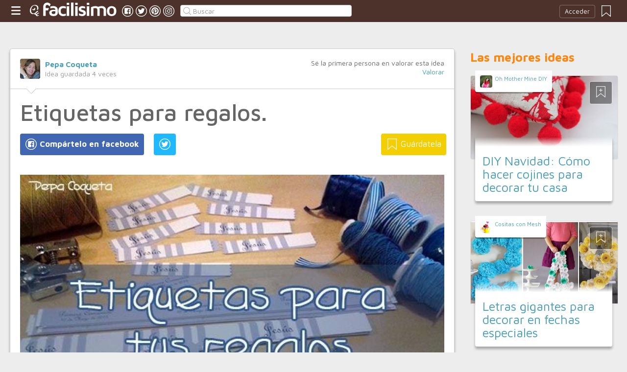

--- FILE ---
content_type: text/html;charset=UTF-8
request_url: https://manualidades.facilisimo.com/etiquetas-para-regalos_1366511.html
body_size: 13528
content:
<!DOCTYPE html>
<html xmlns="http://www.w3.org/1999/xhtml" xmlns:og="http://ogp.me/ns#" xmlns:fb="http://ogp.me/ns/fb#">
<!-- Status=OK -->
<head>
<title>Etiquetas para regalos. | Manualidades</title>
<meta name="title" content="Etiquetas para regalos. | Manualidades">
<meta name="description" content="Siempre he defendido la importancia de un buen envoltorio, estoy pensando incluso en hacer una entrada sobre ello... Las etiquetas bonitas son un recurso que aprendí gracias al descubrimiento del scrap, que aunque las mías no sean, ni de lejos, tan elaboradas, sí me sirven de inspiración. Las utilizo para rematar, es lo primero que van a ver y tocar de un regalo. Da información, tanto si lleva esc ...">
<meta name="keywords" content="general,comuniones,etiquetas,handmade,manualidades,personalizado,regalo diferente,tags">
<link rel="shortcut icon" href="//estag.fimagenes.com/cst/images/ico-manualidades.ico">
<style>
html,body,div,span,h1,h2,p,a,img,small,strong,b,u,i,ul,li,label,article,aside,form{margin:0;padding:0;border:0;font-size:100%;font:inherit;word-wrap:break-word;vertical-align:baseline}form{display:inline}a{text-decoration:none;color:#469dbe}h1,h2{font-family:Arial}.head-sprite{background-image:url('//estag.fimagenes.com/cst/images/sprite-head-new.svg?20190425');background-repeat:no-repeat}.tabstop{display:table}.tabstop div{float:left;width:50%;text-align:center;padding:0 0 5px}.tabstop div a{color:#03f}.tabstop div:first-child{border-bottom-width:1px;border-bottom-style:solid}.tabstop div:first-child a{font-weight:bold}#content-post{position:relative;background:#fff;border:1px solid #ccc}#content-post #user{position:relative;display:inline-block;border-bottom:1px solid #ccc}#content-post #user .user-zone #avatar{display:inline-block;width:41px;height:41px;float:left;margin-right:10px}#content-post #user .user-zone #nick{display:inline-block;font-weight:bold;margin-top:1px}#content-post #user .user-zone span{display:block;font-size:90%;color:#999}#content-post .post-text{font-size:140%;margin-bottom:20px;width:100%}#content-post .post-text .img-post{position:relative}#content-post .post-text .video{position:relative;width:100%}body{font:87.5%/1.4 Helvetica,Arial,sans-serif;padding-top:55px !important;color:#666;background:#ededed;line-height:1.4}#content-header>header,.content,.content-search>.central-search,#content-footer>footer,.pre-footer>.slot{margin:0 auto;padding:0;width:990px}#content-header{margin:0;padding:0;position:fixed;z-index:90;z-index:auto\9;top:0;left:0;width:100%;height:45px;background:#4d322b}header{margin:0 auto;padding:0;width:990px;line-height:1.3;font-size:14px;position:relative}header span.btn-menu{float:left;margin:9px 3px 0 0;cursor:pointer;display:inline-block;width:25px;height:25px;background-position:0 -25px;position:relative}header span.btn-menu small{display:inline-block;position:absolute;top:0;right:0;width:5px;height:5px;background-color:#f00;border:1px solid #fff;-moz-border-radius:50%;-webkit-border-radius:50%;border-radius:50%}header span.btn-menu:hover{opacity:.5;filter:alpha(opacity=50);transition:opacity .3s linear;-moz-transition:opacity .3s linear;-webkit-transition:opacity .3s linear}header h1,header .logoc{float:left;display:inline-block;margin:4px 10px 0 0}header h1 .logo>span.icon,header .logoc .logo>span.icon,header h1 .channel>span.icon,header .logoc .channel>span.icon{display:inline-block;margin:5px 4px 0 10px;width:25px;height:25px;vertical-align:top;background-position:0 0}header h1 .logo,header .logoc .logo{display:inline-block;margin:0;padding:0}header h1 .logo span.img-logo,header .logoc .logo span.img-logo{display:inline-block;width:151px !important;height:30px !important;background-position:-30px 0;background-size:331px}header h1 .channel,header .logoc .channel{display:inline-block;margin:0;padding:0;height:45px}header h1 .channel span.text,header .logoc .channel span.text{display:inline-block;margin:13px 0 0 0;font-family:'Maven Pro',Arial;font-weight:700;color:#fff;font-size:250%;text-transform:lowercase;letter-spacing:-1px;line-height:2px}header h1 a:hover,header .logoc a:hover{opacity:.5;filter:alpha(opacity=50);transition:opacity .3s linear;-moz-transition:opacity .3s linear;-webkit-transition:opacity .3s linear}header #inp-search{border-radius:4px;-ms-border-radius:4px;-moz-border-radius:4px;-webkit-border-radius:4px;-khtml-border-radius:4px;behavior:url(border-radius.htc);float:left;margin:10px 0 0 8px;padding:0 0 0 25px;font-size:14px;height:24px;color:#666;width:110px;background:#fff;border:1px solid #ccc;background-image:url('//estag.fimagenes.com/cst/images/sprite-head-new.svg?20190425');background-repeat:no-repeat;background-position:-152px -32px;background-size:55%;font-family:'Maven Pro',Arial;font-weight:400}header #inp-search::placeholder{color:#999}header #inp-search:focus{color:#666}header #btn-search{margin:10px 0 0 0;width:34px;height:26px;border:none;background:url('//estag.fimagenes.com/cst/images/btn-search-off.png') left center no-repeat;-webkit-border-top-left-radius:0;-webkit-border-bottom-left-radius:0;-webkit-border-top-right-radius:4px;-webkit-border-bottom-right-radius:4px;-moz-border-radius-topleft:0;-moz-border-radius-bottomleft:0;-moz-border-radius-topright:4px;-moz-border-radius-bottomright:4px;border-top-left-radius:0;border-bottom-left-radius:0;border-top-right-radius:4px;border-bottom-right-radius:4px}header #btn-search:hover{background:url('//estag.fimagenes.com/cst/images/btn-search-on.png') left center no-repeat}header #btn-search:active{background:url('//estag.fimagenes.com/cst/images/btn-search-press.png') left center no-repeat}header #user,header #login,header .social-btn{display:none}.top-ad{margin-bottom:25px;min-height:19px;text-align:center}.content header{margin:0 0 20px 0;padding:0;display:inline-block;width:100%}.content header h2{margin:0;padding:0;color:#ff850d;font-family:'Maven Pro',Arial;font-weight:700;font-size:200%}.content .tabstop{width:660px;margin:0 0 30px;font-size:20px}.content section{margin:0;padding:0;float:left;width:660px;display:block}.content aside{margin:0 0 40px 0;padding:0 0 0 0;float:right;width:300px}.content aside header{margin:0 0 20px 0;width:auto;color:#ff850d;font-family:'Maven Pro',Arial !important;font-weight:700 !important;font-size:180%}.nav-panel{display:none}.small-module{margin:0 0 40px 0;width:100%;display:inline-block;position:relative}.small-module .user{margin:0 0 0 10px;padding:10px 10px 9px 10px;background:#fff;width:auto;display:inline-block;position:absolute;top:-10px;font-size:80%;line-height:13px}.small-module .user .avatar{display:inline-block;float:left;width:25px;height:25px;background-size:cover !important;background-position:center center !important;background-repeat:no-repeat !important}.small-module .user .nick,.small-module .user span{margin:0 0 0 30px;padding:0;display:block}.small-module .image{margin:0;padding:0;border:1px solid #dedede;width:100%;height:170px;display:inline-block}.small-module .btn-fv{display:none}.small-module .sm-content{margin:-50px 10px 0 10px;padding:15px 15px 10px 15px;position:relative}.small-module .sm-content .channel{padding:5px 10px}.small-module .sm-content h1,.small-module .sm-content .h1{font-size:180%;line-height:1.1em;margin:20px 0 5px 0;display:inline-block}.white-sm-big{background:#fff}@media screen and (min-width:1280px){#content-header>header,.content,.content-search>.central-search,#content-footer>footer,.pre-footer>.slot{margin:0 auto;padding:0;width:1240px}#content-header>header .social-btn{margin:10px 3px 0 0;padding:0}#content-header>header #inp-search{width:350px !important}.content section{width:908px}.content .tabstop{width:908px}.content section.width100{width:100% !important}}#content-post #user{width:100%;margin:0 0 20px 0;padding:20px}#content-post #user .user-zone{width:48%;float:left;font-size:110%;display:inline-block}#content-post h1{font-size:340%;line-height:1em;margin:0 20px}#content-post h2{font-size:140%;margin:20px 20px 0}#content-post .post-text{-webkit-box-sizing:border-box;-moz-box-sizing:border-box;box-sizing:border-box;padding:0 20px;line-height:1.4}#content-post .post-text p{margin-bottom:20px}#content-post .post-text .img-post img{width:100%}#content-post .post-text b>a{font-weight:bold}#content-post .post-text .video{padding:30px 0 56.25%}#content-post .post-text .video iframe,#content-post .post-text .video object,#content-post .post-text .video embed{position:absolute;width:100%;height:100%;left:0;top:0}#content-post .social-btn{margin:20px 0 40px 20px}#content-post .social-btn a{background:#ccc;display:inline-block;padding:10px;color:#fff;margin-right:16px}#content-post .social-btn a span{vertical-align:middle;margin:-2px 0 0;display:inline-block;width:25px;height:25px}#content-post .social-btn a.btn-fb{background:#4267b2}#content-post .social-btn a.btn-fv{float:right}#content-post .social-btn a.btn-fv::after{content:" Guárdatela"}#content-post .rate{margin:20px 20px 40px 20px}
</style>
<meta name="twitter:card" content="summary_large_image" />
<meta name="twitter:site" content="@fmanualidades" />
<meta name="twitter:domain" content="facilisimo.com" />
<meta property="og:title" content="Etiquetas para regalos."/>
<meta property="og:type" content="article"/>
<meta property="og:url" content="https://manualidades.facilisimo.com/etiquetas-para-regalos_1366511.html"/>
<meta property="og:ttl" content="604800"/>
<meta property="og:description" content="Siempre he defendido la importancia de un buen envoltorio, estoy pensando incluso en hacer una entrada sobre ello... Las etiquetas bonitas son un recurso que aprendí gracias al descubrimiento del scrap, que aunque las mías no sean, ni de lejos, tan elaboradas, sí me sirven de inspiración. Las utilizo para rematar, es lo primero que van a ver y tocar de un regalo. Da información, tanto si lleva esc ..."/>
<meta property="og:image" content="https://estag.fimagenes.com/imagenesred/9857384.jpg"/>
<meta property="article:publisher" content="126987724007337"/>
<meta property="fb:app_id" content="146555464702"/>
<meta property="fb:admins" content="100001509443420"/>
<link rel="canonical" href="http://pepacoqueta.blogspot.com/2015/02/etiquetas-para-regalos.html" />
</head>
<body class="portal-7">
<noscript><iframe src="https://www.googletagmanager.com/ns.html?id=GTM-T2VB9M" height="0" width="0" style="display:none;visibility:hidden"></iframe></noscript>
<div id="content-header" class="bg-7">
<header>
<a id="btnfavorite" onclick="f.usuarios.guardadas()" title="Mis ideas guardadas"><small class="ideasguardadas"></small><span class="head-sprite"></span></a>
<div id="login">
<a onclick="f.usuarios.login();">Acceder</a>
</div>
<span class="btn-menu head-sprite" title="Ver men&uacute;"></span>
<div class="logoc">
<a class="logo" href="https://www.facilisimo.com" title="Ideas que mejoran tu vida"><span class="icon head-sprite"></span><span class="img-logo head-sprite"></span></a>
</div>
<a target="_blank" class="social-btn" href="https://www.facebook.com/manualidadesfacilisimo" title="Clic para ir a la página de Facebook"><span id="fb"></span></a>
<a target="_blank" class="social-btn" href="https://twitter.com/fmanualidades" title="Clic para ir a la página de Twitter"><span id="tw"></span></a>
<a target="_blank" class="social-btn" href="https://es.pinterest.com/facilisimo/manualidades-red-facilisimo/" title="Clic para ir a la página de Pinterest"><span id="pt"></span></a>
<a target="_blank" class="social-btn" href="https://www.instagram.com/facilisimo_com/" title="Clic para ir a la página de Instagram"><span id="in"></span></a>
<form action="//manualidades.facilisimo.com/buscar/" method="GET">
<input type="search" id="inp-search" name="q" placeholder="Buscar" value="" />
</form>
</header>
</div>
<div class="nav-panel">
<a class="close" title="Cerrar men&uacute;"><span class="head-sprite"></span></a>
<div class="list-channels">
<nav>
<header></header>
<ul>
<li><a class="cmbportada"><div class="ico-12"><span></span></div><label>tu portada</label><div class="ico-sel" title="Desplegar opciones de tu portada"><span></span></div></a>
<div class="front-settings">
<p>Si quieres añadir o quitar temas haz clic en el siguiente botón:</p>
<a class="modPortada">modificar mi portada</a>
</div>
</li>
<li><a onclick="f.usuarios.guardadas()"><div class="ico-fav"><span></span></div>ideas guardadas</a></li>
<header>Más ideas de...</header>
<li class="selected bg-7"><a href="//manualidades.facilisimo.com/"><div class="ico-7"><span></span></div>Manualidades</a>
<ul>
<li><a href="//manualidades.facilisimo.com/todos/">todos</a></li>
<li><a href="//manualidades.facilisimo.com/costura" title="Tutoriales y consejos de costura">Costura</a></li>
<li><a href="//manualidades.facilisimo.com/manualidades-para-niños" title="Manualidades para niños">Manualidades para niños</a></li>
<li><a href="//manualidades.facilisimo.com/manualidades-para-reciclar" title="Ideas DIY para reciclar">Reciclar</a></li>
<li><a href="//manualidades.facilisimo.com/tejer-punto" title="Tutoriales y consejos para tejer punto y crochet">Tejer punto y crochet</a></li>
<li><a href="//manualidades.facilisimo.com/manualidades-para-regalar" title="Manualidades para sorprender y regalar">Regalos DIY</a></li>
<li><a href="//manualidades.facilisimo.com/bisuteria" title="Crea tu propia bisutería">Bisutería</a></li>
<li><a href="//manualidades.facilisimo.com/fiestas-DIY" title="Prepara tu fiesta DIY">Fiestas DIY</a></li>
<li><a href="//manualidades.facilisimo.com/decoracion-diy" title="Decoración DIY, ¡hazlo tú mismo!">Decoración DIY</a></li>
<li><a href="//manualidades.facilisimo.com/Actualidad" title="Actualidad">Actualidad</a></li>
</ul>
</li>
<div class="chan">
<li><a href="//decoracion.facilisimo.com" title="Ideas de decoración"><div class="ico-1"><span></span></div>Decoración</a></li>
<li><a href="//bricolaje.facilisimo.com" title="Ideas de bricolaje"><div class="ico-5"><span></span></div>Bricolaje</a></li>
<li><a href="//manualidades.facilisimo.com" title="Ideas de manualidades"><div class="ico-7"><span></span></div>Manualidades</a></li>
<li><a href="//cocina.facilisimo.com" title="Ideas de cocina"><div class="ico-2"><span></span></div>Cocina</a></li>
<li><a href="//mascotas.facilisimo.com" title="Ideas de mascotas"><div class="ico-3"><span></span></div>Mascotas</a></li>
<li><a href="//plantas.facilisimo.com" title="Ideas de plantas"><div class="ico-4"><span></span></div>Plantas</a></li>
<li><a href="//salud.facilisimo.com" title="Ideas de salud"><div class="ico-6"><span></span></div>Salud</a></li>
<li><a href="//belleza.facilisimo.com" title="Ideas de belleza"><div class="ico-13"><span></span></div>Belleza</a></li>
<li><a href="//padres.facilisimo.com" title="Ideas de padres"><div class="ico-8"><span></span></div>Padres</a></li>
<li><a href="//bodas.facilisimo.com" title="Ideas de bodas"><div class="ico-16"><span></span></div>Bodas</a></li>
<li><a href="//entretenimiento.facilisimo.com" title="Ideas de entretenimiento"><div class="ico-11"><span></span></div>Entretenimiento</a></li>
<li><a href="//tecnologia.facilisimo.com" title="Ideas de tecnología"><div class="ico-20"><span></span></div>Tecnología</a></li>
<li><a href="//ecologia.facilisimo.com" title="Ideas de ecología"><div class="ico-28"><span></span></div>Ecología</a></li>
<li><a href="//www.facilisimo.com/todos/" title="Todas las ideas de los portales de facilisimo.com"><div class="ico-12"><span></span></div>Todo facilisimo</a></li>
</div>
</ul>
</nav>
</div>
</div>
<div class="curtain"></div>
<div class="top-ad">
<div id="slot_facilisimov2_billboard_up" class="slot" slot="facilisimov2_billboard_up"></div>
</div>
<div class="content">
<section id="post">
<article id="content-post" data-usu="887175" data-blog="1220935">
<div id="user" itemprop="author" itemscope="" itemtype="https://schema.org/Person">
<figure itemprop="image" itemscope="" itemtype="https://schema.org/ImageObject" style="display:none">
<meta itemprop="url" content="https://estag.fimagenes.com/cst/images/icon-app.png">
<a class="enlace" href="https://www.facilisimo.com/actualidad-facilisimo">
<meta itemprop="width" content="45">
<meta itemprop="height" content="45">
<img src="//estag.fimagenes.com/cst/images/icon-app.png" alt="Actualidad facilisimo.com" width="45" height="45">
</a>
</figure>
<div class="user-zone" itemprop="name">
<a id="avatar" href="//www.facilisimo.com/blog-pepacoqueta" style="background:url('//azu.facilisimo.com/ima/i/2/b/e7/th_887175_1397292359.jpg');" title="Blog de Pepa Coqueta"></a>
<a id="nick" itemprop="url" href="//www.facilisimo.com/blog-pepacoqueta">Pepa Coqueta</a>
<span>Idea guardada <strong id="num_guardados">4</strong> veces</span>
</div>
<div class="valuation">
<span class="num_votos">Sé la primera persona en valorar esta idea</span>
<a class="votar" href="">Valorar</a>
</div>
<img id="arrow" src="//estag.fimagenes.com/cst/images/ico-arrow.png" />
</div>
<h1>Etiquetas para regalos.</h1>
<div class="social-btn">
<a class="btn-fv" id="fv" title="Guárdate esta idea en tus Favoritos" doc="1366511"><span></span></a>
<div class="social-btn-fix">	
<a class="btn-fb" id="fb" title="Compártelo en Facebook"><span></span></a>
<a class="btn-tw" id="tw" title="Compartir en Twitter"><span></span></a>
</div>
</div>
<div class="placeholder"></div>
<div id="via_104239"></div>
<div class="post-text p402_premium" id="contain-402">
<a href="http://1.bp.blogspot.com/-UXnDohG37ws/VNNgpfG8ZVI/AAAAAAAAJZ0/PLV8EPM45LY/s600/etiquetas_comunion_pepacoqueta_1503_02_01.jpg" rel="nofollow">
<div class="img-post">
<a title="Ver visor">
<img class="imgvisor" src="//estag.fimagenes.com/imagenesred/9857383.jpg" />
</a>
</div>
</a><br><br>Siempre he defendido la importancia de un buen envoltorio, estoy pensando incluso en hacer una entrada sobre ello... Las etiquetas bonitas son un recurso que aprendí gracias al descubrimiento del scrap, que aunque las mías no sean, ni de lejos, tan elaboradas, sí me sirven de inspiración. Las utilizo para rematar, es lo primero que van a ver y tocar de un regalo. Da información, tanto si lleva escrito algún dato, como si no, refleja el gusto por entregar algo (un regalo) elaborado con cariño, dándole la importancia que tiene.&nbsp;<br><br><a href="http://4.bp.blogspot.com/-U_su1ibFFOY/VNNm82RBs6I/AAAAAAAAJaI/6vbAjHbUYEs/s600/packaging_etiquetas_pepacoqueta_1502_04.jpg" rel="nofollow">
<div class="img-post">
<a title="Ver visor">
<img class="lazy imgvisor" data-src="//estag.fimagenes.com/imagenesred/9857384.jpg" />
</a>
</div>
</a><br><br><a href="http://2.bp.blogspot.com/-mL761zGS-4A/VNNnCQaYT9I/AAAAAAAAJaQ/DodCEZeqMo4/s600/packaging_etiquetas_pepacoqueta_1502_03.jpg" rel="nofollow">
<div class="img-post">
<a title="Ver visor">
<img class="lazy imgvisor" data-src="//estag.fimagenes.com/imagenesred/9857385.jpg" />
</a>
</div>
</a><br><br><a href="http://1.bp.blogspot.com/-_4jQ7cxPKkQ/VNNnJgaqwPI/AAAAAAAAJaY/2lIBIQZL5UY/s600/packaging_etiquetas_pepacoqueta_1502_05.jpg" rel="nofollow">
<div class="img-post">
<a title="Ver visor">
<img class="lazy imgvisor" data-src="//estag.fimagenes.com/imagenesred/9857386.jpg" />
</a>
</div>
</a><br><br>Pues para las Comuniones es un recurso cada vez más solicitado. Las hay ya preparadas para imprimir, pero a mí me resultan muy impersonales (aunque hay preciosidades por ahí). Cuando celebras una Comunión, por ejemplo, que estás preparando detalles con tantísimo mimo, todo personalizado y a juego, no puedes poner una etiqueta cualquiera, lo suyo es poner algo relacionado con el niño o la niña que va a Comulgar. Que cuando entregue su regalito, que ha pensado para sus invitados, éstos reconozcan que se ha pensado en ellos. Es una cuestión de dar importancia al detalle. Cada vez hay más gente que lo valora afortunadamente.<br><br><a href="http://2.bp.blogspot.com/-gLu9D4AR6xc/VNNnPhv4EoI/AAAAAAAAJag/G1pBmWMPFco/s600/packaging_etiquetas_pepacoqueta_1502_01.jpg" rel="nofollow">
<div class="img-post">
<a title="Ver visor">
<img class="lazy imgvisor" data-src="//estag.fimagenes.com/imagenesred/9857387.jpg" />
</a>
</div>
</a><br><br><a href="http://1.bp.blogspot.com/-HmTVlZxTjCc/VNNnXzyRMKI/AAAAAAAAJao/0J3VSHi3m2M/s600/packaging_etiquetas_pepacoqueta_1502_02.jpg" rel="nofollow">
<div class="img-post">
<a title="Ver visor">
<img class="lazy imgvisor" data-src="//estag.fimagenes.com/imagenesred/9857388.jpg" />
</a>
</div>
</a><br><br>Y a ti... ¿también te gustan las etiquetas? ¿Crees que es el remate de un buen envoltorio?<br/><br/>
<div class="docfuente"><strong>Fuente:</strong> este post proviene de <a href="http://pepacoqueta.blogspot.com/2015/02/etiquetas-para-regalos.html" target="_blank">Pepa Coqueta</a>, donde puedes consultar el contenido original.</div>
<div class="denuncia">¿Vulnera este post tus derechos? <a>Pincha aquí</a>.</div>
<div class="source">
Creado:
<time datetime="2015-02-05P13:02:00+01:00">
<meta content="2015-02-05P13:02:00+01:00" itemprop="datePublished">
<meta content="2015-02-05P13:02:00+01:00" itemprop="dateModified">
<span>05/02/2015 13:02</span>
</time>
</div>
</div>
<div class="rate">
<span>&iquest;Qu&eacute; te ha parecido esta idea?</span>
<button data-val="5" class="first">Excelente</button>
<button data-val="4">Muy buena</button>
<button data-val="3">Buena</button>
<button data-val="2">Normal</button>
<button data-val="1">Mala</button>
</div>
<div class="social-btn">
<a class="btn-fv" id="fv" title="Guárdate esta idea en tus Favoritos" doc="1366511"><span></span></a>
<div class="social-btn-fix">	
<a class="btn-fb" id="fb" title="Compártelo en Facebook"><span></span></a>
<a class="btn-tw" id="tw" title="Compartir en Twitter"><span></span></a>
</div>
</div>
<div class="placeholder"></div>
<div class="signature">
<img class="arrow" src="//estag.fimagenes.com/cst/images/ico-arrow.png" />
<h4 class="title">Esta idea proviene de:</h4>
<div class="user">
<a href="http://pepacoqueta.blogspot.com.es/" target="_blank"><div class="avatar" style="background-image:url('//azu.facilisimo.com/ima/i/2/b/e7/th_887175_1397292359.jpg');"></div><span class="blog-name">Pepa Coqueta</span><span class="blog-url">http://pepacoqueta.blogspot.com.es/</span></a>
</div>
<div class="s-btn">
</div>
<h4>Y estas son sus últimas ideas publicadas:</h4>
<div class="last-post">
<article class="small-module" id_doc="2605641" data-usu="887175" data-pro="">
<div class="bottom-radius user avatar-shadow">
<a href="//www.facilisimo.com/blog-pepacoqueta" class="radius avatar lazy" data-src="//azu.facilisimo.com/ima/i/2/b/e7/th_887175_1397292359.jpg"></a><a href="//www.facilisimo.com/blog-pepacoqueta" class="nick">Pepa Coqueta</a>
</div>
<a doc="2605641" class="btn-fv"><span></span></a>
<a onclick="location.href='https://manualidades.facilisimo.com/felicitaciones-de-navidad_2605641.html';" class="radius image lazy" data-src="https://blogger.googleusercontent.com/img/b/R29vZ2xl/AVvXsEiPfxRkrl4MP-gedD3ssRfG7HcnhbxCWE_PtFqrEfreO2t6W7NafceZSmApAM1Eutl0rrxOw1WO8xKxamd8VKj-bsROH9uWIF1GuR7d-sq7p4DhyJE_0LV-ybgr_BuAvYRROBfCyYa2Gpwewh85DnYTQ-X03ciT9_qlvxPfmJn1dooXceZxYEl2UyAl/w640-h426/tarjetas_felicitaciones_Navidad_personalizadas_pepacoqueta_03.jpg" style="background:#CCC;"></a>
<div class="white-sm-big bottom-radius sm-content shadow">
<div class="h1"><a href="https://manualidades.facilisimo.com/felicitaciones-de-navidad_2605641.html">Felicitaciones de navidad</a></div>
<p>Llega Navidad!! Siempre me han gustado estas fechas, las reuniones familiares, los adornos y los belenes, las tertulias en la mesa hasta las tantas, recibir felicitaciones de gente de la que hace tiem ...</p>
</div>
</article>
<article class="small-module" id_doc="2519967" data-usu="887175" data-pro="">
<div class="bottom-radius user avatar-shadow">
<a href="//www.facilisimo.com/blog-pepacoqueta" class="radius avatar lazy" data-src="//azu.facilisimo.com/ima/i/2/b/e7/th_887175_1397292359.jpg"></a><a href="//www.facilisimo.com/blog-pepacoqueta" class="nick">Pepa Coqueta</a>
</div>
<a doc="2519967" class="btn-fv"><span></span></a>
<a onclick="location.href='https://padres.facilisimo.com/10-puntos-para-organizar-una-comunion_2519967.html';" class="radius image lazy" data-src="https://1.bp.blogspot.com/-e7G_50GQ1ts/YCbmQC1E7DI/AAAAAAABJ84/YsrdQsZtPsAkSwg7upzp5T1xS1UPwSp9wCLcBGAsYHQ/w640-h640/comunion_pepacoqueta_dibujo%2Bpersonalizado_05.jpg" style="background:#CCC;"></a>
<div class="white-sm-big bottom-radius sm-content shadow">
<div class="h1"><a href="https://padres.facilisimo.com/10-puntos-para-organizar-una-comunion_2519967.html">10 puntos para organizar una Comunión</a></div>
<p>¿Estás a punto de empezar los preparativos para la celebración de la Primera Comunión de tu peque? Hay mil ideas para organizar una comunión y no morir en el intento. Aquí te daré algunos consejos e ...</p>
</div>
</article>
<article class="small-module" id_doc="2508440" data-usu="887175" data-pro="">
<div class="bottom-radius user avatar-shadow">
<a href="//www.facilisimo.com/blog-pepacoqueta" class="radius avatar lazy" data-src="//azu.facilisimo.com/ima/i/2/b/e7/th_887175_1397292359.jpg"></a><a href="//www.facilisimo.com/blog-pepacoqueta" class="nick">Pepa Coqueta</a>
</div>
<a doc="2508440" class="btn-fv"><span></span></a>
<a onclick="location.href='https://manualidades.facilisimo.com/imprimible-gratis-carta-para-olentzero_2508440.html';" class="radius image lazy" data-src="https://1.bp.blogspot.com/-iF4miZmV8S4/X9QA4gVXrdI/AAAAAAABJtk/gW7UaFNmlfInmh-VFqojYtbIQUulDDzHwCLcBGAsYHQ/w640-h408/carta_olentzero_MariDomingi_euskera_imprimible%2Bgratis_tarjetas_set%2Bescritura_navidad_pepacoqueta_20_02.jpg" style="background:#CCC;"></a>
<div class="white-sm-big bottom-radius sm-content shadow">
<div class="h1"><a href="https://manualidades.facilisimo.com/imprimible-gratis-carta-para-olentzero_2508440.html">Imprimible GRATIS! Carta para Olentzero</a></div>
<p>En estas fechas no podíamos olvidar al Olentzero. El Olentzero cada Navidad baja de las montañas a los pueblos para traer regalos a los niños. Regalos que han pedido con antelación y que se merecen ...</p>
</div>
</article>
<article class="small-module" id_doc="2507934" data-usu="887175" data-pro="">
<div class="bottom-radius user avatar-shadow">
<a href="//www.facilisimo.com/blog-pepacoqueta" class="radius avatar lazy" data-src="//azu.facilisimo.com/ima/i/2/b/e7/th_887175_1397292359.jpg"></a><a href="//www.facilisimo.com/blog-pepacoqueta" class="nick">Pepa Coqueta</a>
</div>
<a doc="2507934" class="btn-fv"><span></span></a>
<a onclick="location.href='https://manualidades.facilisimo.com/imprimible-gratis-carta-reyes-magos_2507934.html';" class="radius image lazy" data-src="https://1.bp.blogspot.com/-OuuWZgyg6ZU/X85WqCwibEI/AAAAAAABJqo/2azTNECtApICcFH5-z6ALIbDe-L3YcTjACLcBGAsYHQ/w640-h640/carta_reyes%2Bmagos_tarjetas_set%2Bescritura_navidad_pepacoqueta_2012_02.jpg" style="background:#CCC;"></a>
<div class="white-sm-big bottom-radius sm-content shadow">
<div class="h1"><a href="https://manualidades.facilisimo.com/imprimible-gratis-carta-reyes-magos_2507934.html">Imprimible GRATIS! Carta Reyes Magos</a></div>
<p>Se acerca la Navidad, la época del año en la que reflexionamos, lo que hemos dejado a medias y lo que hemos cumplido, lo que se quedó medio bien y lo que hemos terminado fetén, y sobre todo nuestros n ...</p>
</div>
</article>
</div>
</div>
</article>
<div class="tags">
<span>Etiquetas:</span>
<a href="//manualidades.facilisimo.com/general">general</a><a href="//manualidades.facilisimo.com/comuniones">comuniones</a><a href="//manualidades.facilisimo.com/etiquetas">etiquetas</a><a href="//manualidades.facilisimo.com/handmade">handmade</a><a href="//manualidades.facilisimo.com/manualidades">manualidades</a><a href="//manualidades.facilisimo.com/personalizado">personalizado</a><a href="//manualidades.facilisimo.com/regalo-diferente">regalo diferente</a><a href="//manualidades.facilisimo.com/tags">tags</a>
</div>
<header><h2>Recomendamos</h2></header>
<div class="sponsored"></div>
<div id="slot_facilisimoV2_336" class="slot" slot="facilisimoV2_336"></div>
<div class="relacionados">
<header><h2>Relacionado</h2></header>
<article class="big-module" id_doc="1245434" data-usu="938664" data-pro="">
<div class="bottom-radius user avatar-shadow">
<a href="//www.facilisimo.com/para-los-peques" class="radius avatar lazy" data-src="//estag.fimagenes.com/img/v2/7e8/938664_556544_120.jpg"></a><a href="//www.facilisimo.com/para-los-peques" class="nick">Para los peques</a>
</div>
<a doc="1245434" class="btn-fv"><span></span></a>
<a onclick="location.href='https://manualidades.facilisimo.com/etiquetas-navidenas_1245434.html';" class="radius image lazy" data-src="//estag.fimagenes.com/imagenesred/9259265.png" style="background:#CCC;"></a>
<div class="white-gr-big bottom-radius bm-content shadow">
<a href="//manualidades.facilisimo.com/manualidades-para-celebraciones" class="radius channel">manualidades para celebraciones</a>
<a href="//manualidades.facilisimo.com/manualidades-para-ninos" class="radius channel">manualidades para niños</a>
<a href="//manualidades.facilisimo.com/manualidades-para-regalar" class="radius channel">manualidades para regalar</a>
<span id="keys_1245434" style="display:none">
<a href="//manualidades.facilisimo.com/materiales-caseros" class="radius channel">materiales caseros</a>
<a href="//manualidades.facilisimo.com/materiales-de-manualidades" class="radius channel">materiales de manualidades</a>
<a href="//manualidades.facilisimo.com/objetos-decorativos" class="radius channel">objetos decorativos</a>
<a href="//manualidades.facilisimo.com/ocasiones-especiales" class="radius channel">ocasiones especiales</a>
<a href="//manualidades.facilisimo.com/tecnicas" class="radius channel">técnicas</a>
<a href="//manualidades.facilisimo.com/general" class="radius channel">general</a>
<a href="//manualidades.facilisimo.com/kits-de-fiesta" class="radius channel">kits de fiesta</a>
<a href="//manualidades.facilisimo.com/etiquetas" class="radius channel">etiquetas</a>
<a href="//manualidades.facilisimo.com/fiesta" class="radius channel">fiesta</a>
<a href="//manualidades.facilisimo.com/navidad" class="radius channel">navidad</a>
<a href="//manualidades.facilisimo.com/regalos" class="radius channel">regalos</a>
</span>
<a class="radius channel" onclick="$('span#keys_1245434').show(); $(this).remove();">...</a>
<div class="h1"><a href="https://manualidades.facilisimo.com/etiquetas-navidenas_1245434.html">Etiquetas navideñas</a></div>
<p>Hola a todos! Hoy os quiero enseñar unas etiquetas que he diseñado para utilizar en los regalos de Navidad. No sé si vosotros utilizáis este tipo de etiquetas para regalos, yo la verdad es que siempre las he comprado. Esta vez he vuelto a inspirarme en imágenes colgadas en Pinterest y me ha gustado bastante el resultado. Hay tres modelos distintos para que elijáis la que más os guste, o directame ...</p>
</div>
</article>
<article class="big-module" id_doc="756027" data-usu="389540" data-pro="">
<div class="bottom-radius user avatar-shadow">
<a href="//www.facilisimo.com/blog-egarapa" class="radius avatar lazy" data-src="//estag.fimagenes.com/cst/images/avatar-blog.png"></a><a href="//www.facilisimo.com/blog-egarapa" class="nick">Blog de egarapa</a>
</div>
<a doc="756027" class="btn-fv"><span></span></a>
<a onclick="location.href='https://manualidades.facilisimo.com/etiquetas-para-regalos_756027.html';" class="radius image lazy" data-src="https://3.bp.blogspot.com/-u4G7eOVMiDA/T2J5YQS3TGI/AAAAAAAAAds/QjpbYK87Dcg/s900/2012-03-04+20.02.11.jpg" style="background:#CCC;"></a>
<div class="white-gr-big bottom-radius bm-content shadow">
<a href="//manualidades.facilisimo.com/papel" class="radius channel">papel</a>
<a href="//manualidades.facilisimo.com/etiquetas" class="radius channel">etiquetas</a>
<a href="//manualidades.facilisimo.com/regalos" class="radius channel">regalos</a>
<span id="keys_756027" style="display:none">
<a href="//manualidades.facilisimo.com/scrap" class="radius channel">scrap</a>
</span>
<a class="radius channel" onclick="$('span#keys_756027').show(); $(this).remove();">...</a>
<div class="h1"><a href="https://manualidades.facilisimo.com/etiquetas-para-regalos_756027.html">Etiquetas para regalos</a></div>
<p>Hoy os queria mostrar las etiquetas que realice para estas navidades, muy facilitas pero a la vez resultonas y sobre todo, superprácticas. Os animo a que realiceis etiquetas en vuestros regalitos, siempre les dan un toque. Esta foto va por mi hermana, que se encuentra en Irlanda y quiero que sepa que la queremos un montón</p>
</div>
</article>
<article class="big-module" id_doc="973737" data-usu="843187" data-pro="">
<div class="bottom-radius user avatar-shadow">
<a href="//www.facilisimo.com/blog-dulcepiluka" class="radius avatar lazy" data-src="//estag.fimagenes.com/cst/images/avatar-blog.png"></a><a href="//www.facilisimo.com/blog-dulcepiluka" class="nick">Dulces Pilukas</a>
</div>
<a doc="973737" class="btn-fv"><span></span></a>
<a onclick="location.href='https://manualidades.facilisimo.com/etiquetas-para-tus-regalos-de-navidad_973737.html';" class="radius image lazy" data-src="https://3.bp.blogspot.com/-vcnKr3XFmcQ/UqGZRhckgRI/AAAAAAAABM8/5vRWUYwM98s/s900/etiquetas+navidad+1.jpg" style="background:#CCC;"></a>
<div class="white-gr-big bottom-radius bm-content shadow">
<a href="//manualidades.facilisimo.com/costura" class="radius channel">costura</a>
<a href="//manualidades.facilisimo.com/etiquetas-regalo" class="radius channel">etiquetas regalo</a>
<a href="//manualidades.facilisimo.com/reciclar" class="radius channel">reciclar</a>
<span id="keys_973737" style="display:none">
<a href="//manualidades.facilisimo.com/regalos-navidad" class="radius channel">regalos navidad</a>
<a href="//manualidades.facilisimo.com/tela" class="radius channel">tela</a>
</span>
<a class="radius channel" onclick="$('span#keys_973737').show(); $(this).remove();">...</a>
<div class="h1"><a href="https://manualidades.facilisimo.com/etiquetas-para-tus-regalos-de-navidad_973737.html">Etiquetas para tus regalos de Navidad.</a></div>
<p>Ya sabéis cuanto me gustan las telitas vichy y como me sobraron unos trocitos de los talleres de Navidad y a mi me encanta reciclar, he pensado hacer unas etiquetas. Ideales para acompañar los regalos en Navidad. He utilizado unas troqueladoras, así es muy fácil. Utilizamos dos etiquetas, colocamos un trozo de tela entre ellas y las pegamos, con un rotulador dibujamos unas puntaditas. Con una ...</p>
</div>
</article>
<article class="big-module" id_doc="1289915" data-usu="903845" data-pro="">
<div class="bottom-radius user avatar-shadow">
<a href="//www.facilisimo.com/" class="radius avatar lazy" data-src="//estag.fimagenes.com/cst/images/avatar-blog.png"></a><a href="//www.facilisimo.com/" class="nick"> </a>
</div>
<a doc="1289915" class="btn-fv"><span></span></a>
<a onclick="location.href='https://manualidades.facilisimo.com/etiquetas-para-regalos-bonitos_1289915.html';" class="radius image lazy" data-src="https://1.bp.blogspot.com/-UkwNOMQRRNI/VJipIxUolyI/AAAAAAAANNg/uGh_c132soc/s900/DSC_2801.JPG" style="background:#CCC;"></a>
<div class="white-gr-big bottom-radius bm-content shadow">
<a href="//manualidades.facilisimo.com/ideas-diy" class="radius channel">ideas diy</a>
<a href="//manualidades.facilisimo.com/cosas-bonitas" class="radius channel">cosas bonitas</a>
<a href="//manualidades.facilisimo.com/descargas" class="radius channel">descargas</a>
<span id="keys_1289915" style="display:none">
<a href="//manualidades.facilisimo.com/etiquetas" class="radius channel">etiquetas</a>
<a href="//manualidades.facilisimo.com/navidad" class="radius channel">navidad</a>
<a href="//manualidades.facilisimo.com/regalos" class="radius channel">regalos</a>
</span>
<a class="radius channel" onclick="$('span#keys_1289915').show(); $(this).remove();">...</a>
<div class="h1"><a href="https://manualidades.facilisimo.com/etiquetas-para-regalos-bonitos_1289915.html">Etiquetas para regalos bonitos</a></div>
<p>¿Qué tal el comienzo de esta semana navideña? Se que me he vuelto loca con las etiquetas, pero con un simple cordón de cáñamo, un papel kraft y unas etiquetas, podemos dejar regalos tannn bonitos. ¿Os gustan? Pues si los queréis, solamente tenéis que pinchar en el enlace y a imprimir (en una cartulina blanca de tamao A4), como si no hubiese mañana. DESCARGA TUS ETIQUETAS GRATIS Espero que os gu ...</p>
</div>
</article>
<article class="big-module" id_doc="1078412" data-usu="283045" data-pro="">
<div class="bottom-radius user avatar-shadow">
<a href="//www.facilisimo.com/blog-rincon-baqui" class="radius avatar lazy" data-src="//estag.fimagenes.com/img/v2/7e4/283045_520125_120.png"></a><a href="//www.facilisimo.com/blog-rincon-baqui" class="nick">El rincón de Baqui</a>
</div>
<a doc="1078412" class="btn-fv"><span></span></a>
<a onclick="location.href='https://manualidades.facilisimo.com/etiquetas-para-regalos_1078412.html';" class="radius image lazy" data-src="https://4.bp.blogspot.com/-mj9t9do64AY/UsAcFlV4TlI/AAAAAAAAB70/DJ3mSp6NzTU/s900/Collage_Tags+regalos.jpg" style="background:#CCC;"></a>
<div class="white-gr-big bottom-radius bm-content shadow">
<a href="//manualidades.facilisimo.com/general" class="radius channel">general</a>
<a href="//manualidades.facilisimo.com/navidad" class="radius channel">navidad</a>
<a href="//manualidades.facilisimo.com/scrapbooking" class="radius channel">scrapbooking</a>
<span id="keys_1078412" style="display:none">
<a href="//manualidades.facilisimo.com/tag" class="radius channel">tag</a>
</span>
<a class="radius channel" onclick="$('span#keys_1078412').show(); $(this).remove();">...</a>
<div class="h1"><a href="https://manualidades.facilisimo.com/etiquetas-para-regalos_1078412.html">Etiquetas para regalos</a></div>
<p>Hola, feliz último domingo del 2013. Ya queda menos para que vengan los Reyes y he decidido hacer unas etiquetas para poner en los regalos que nos van a dejar, que luego hay que estar abriéndolos para saber de quién son... Además, si el regalo es &quot;hand made&quot; este es el remate final. Son rápidos de hacer y quedan muy vistosos. Pincha en la imagen para ampliar. ¿Cómo hacerlos? De base una ...</p>
</div>
</article>
<article class="big-module" id_doc="1197579" data-usu="903845" data-pro="">
<div class="bottom-radius user avatar-shadow">
<a href="//www.facilisimo.com/" class="radius avatar lazy" data-src="//estag.fimagenes.com/cst/images/avatar-blog.png"></a><a href="//www.facilisimo.com/" class="nick"> </a>
</div>
<a doc="1197579" class="btn-fv"><span></span></a>
<a onclick="location.href='https://manualidades.facilisimo.com/etiquetas-para-personalizar-regalos-y-otras-cosas_1197579.html';" class="radius image lazy" data-src="https://4.bp.blogspot.com/-nP9UOyIt6ts/VBroDQ5SpuI/AAAAAAAAMHs/bql79aGk7Ws/s900/Etiquetas-11-%2Breducida.png" style="background:#CCC;"></a>
<div class="white-gr-big bottom-radius bm-content shadow">
<a href="//manualidades.facilisimo.com/ideas-diy" class="radius channel">ideas diy</a>
<a href="//manualidades.facilisimo.com/etiquetas" class="radius channel">etiquetas</a>
<a href="//manualidades.facilisimo.com/regalos" class="radius channel">regalos</a>
<div class="h1"><a href="https://manualidades.facilisimo.com/etiquetas-para-personalizar-regalos-y-otras-cosas_1197579.html">Etiquetas para personalizar regalos y otras cosas</a></div>
<p>¿Qué tal habéis pasado la semana? Aquí ya tenemos tiempo otoñal, lluvia y algo más de frío, y la verdad es que me encanta. Y no es que no me guste el verano, que sí. pero me gusta cuando no estamos a 40º y sin nada de humedad. Hoy os quiero enseñar las nuevas etiquetas que acaban de incorporarse a la tienda. Os hago una presentación, para que las conozcáis en persona. Etiquetas Etiquetas &quot; ...</p>
</div>
</article>
<article class="big-module" id_doc="1263866" data-usu="426674" data-pro="">
<div class="bottom-radius user avatar-shadow">
<a href="//www.facilisimo.com/blog-edeita-2" class="radius avatar lazy" data-src="//estag.fimagenes.com/cst/images/avatar-blog.png"></a><a href="//www.facilisimo.com/blog-edeita-2" class="nick">Riojanita de Pura Cepa</a>
</div>
<a doc="1263866" class="btn-fv"><span></span></a>
<a onclick="location.href='https://manualidades.facilisimo.com/etiquetas-para-regalos-o-para-scrap_1263866.html';" class="radius image lazy" data-src="https://1.bp.blogspot.com/-cjZJW5viQdY/VH5Thxg4IBI/AAAAAAAABhA/GgG7Pe3fi_Y/s900/etiquetas_scrap.png" style="background:#CCC;"></a>
<div class="white-gr-big bottom-radius bm-content shadow">
<a href="//manualidades.facilisimo.com/general" class="radius channel">general</a>
<a href="//manualidades.facilisimo.com/con-papel" class="radius channel">con papel</a>
<a href="//manualidades.facilisimo.com/diy" class="radius channel">diy</a>
<span id="keys_1263866" style="display:none">
<a href="//manualidades.facilisimo.com/scrapbook" class="radius channel">scrapbook</a>
</span>
<a class="radius channel" onclick="$('span#keys_1263866').show(); $(this).remove();">...</a>
<div class="h1"><a href="https://manualidades.facilisimo.com/etiquetas-para-regalos-o-para-scrap_1263866.html">Etiquetas para regalos o para scrap</a></div>
<p>¡Hola! Ya me sentía culpable de poner el calendario de Adviento y no poner nada mío... es broma, es que hoy era mi turno, así que os cuento un poco cómo hacer etiquetas para regalos o para scrapbook. Como siempre, os pido perdón por las fotografías, pero estos días no para de llover (así que la luz es de mi lámpara), no tengo casi espacio para trabajar (porque mi trabajo real lo requiere) y tampoc ...</p>
</div>
</article>
<article class="big-module" id_doc="1266248" data-usu="929832" data-pro="">
<div class="bottom-radius user avatar-shadow">
<a href="//www.facilisimo.com/blog-inesclouds" class="radius avatar lazy" data-src="//azu.facilisimo.com/ima/i/1/c/19/th_929832_1409517157.jpg"></a><a href="//www.facilisimo.com/blog-inesclouds" class="nick">Clouds and Designs</a>
</div>
<a doc="1266248" class="btn-fv"><span></span></a>
<a onclick="location.href='https://manualidades.facilisimo.com/dia-4-2-modelos-de-etiquetas-para-regalos_1266248.html';" class="radius image lazy" data-src="https://4.bp.blogspot.com/-MI47Pa8fnx4/VHeCMMgxYRI/AAAAAAAAA2k/x20aOiYkB3w/s900/portada-07.png" style="background:#CCC;"></a>
<div class="white-gr-big bottom-radius bm-content shadow">
<a href="//manualidades.facilisimo.com/general" class="radius channel">general</a>
<a href="//manualidades.facilisimo.com/adviento-bloggero" class="radius channel">adviento bloggero</a>
<a href="//manualidades.facilisimo.com/descargable" class="radius channel">descargable</a>
<span id="keys_1266248" style="display:none">
<a href="//manualidades.facilisimo.com/diy" class="radius channel">diy</a>
<a href="//manualidades.facilisimo.com/fiesta" class="radius channel">fiesta</a>
<a href="//manualidades.facilisimo.com/freebies" class="radius channel">freebies</a>
<a href="//manualidades.facilisimo.com/navidad" class="radius channel">navidad</a>
</span>
<a class="radius channel" onclick="$('span#keys_1266248').show(); $(this).remove();">...</a>
<div class="h1"><a href="https://manualidades.facilisimo.com/dia-4-2-modelos-de-etiquetas-para-regalos_1266248.html">Día 4 - 2 Modelos de etiquetas para regalos</a></div>
<p>¡Buenos días! Empezamos el cuarto día del Adviento Bloggero :D Hoy vengo con etiquetas para los regalos, y es que para saber de quien es cada regalo... habrá que ponerle el nombre, ¿no? Son gratuitas y hay dos modelos diferentes de etiquetas, ¡¡así que ahora no hay excusa!! Tienen una decoración muy sencilla, todo son copitos de nieve, hay 8 copitos diferentes, así que puedes poner uno de cada o t ...</p>
</div>
</article>
<article class="big-module" id_doc="1467329" data-usu="949234" data-pro="">
<div class="bottom-radius user avatar-shadow">
<a href="//www.facilisimo.com/blog-elveawen" class="radius avatar lazy" data-src="//azu.facilisimo.com/ima/i/4/c/37/th_949234_1421004184.jpg"></a><a href="//www.facilisimo.com/blog-elveawen" class="nick">El Baúl de Elveawen</a>
</div>
<a doc="1467329" class="btn-fv"><span></span></a>
<a onclick="location.href='https://manualidades.facilisimo.com/etiquetas-hecho-a-mano-para-tus-regalos_1467329.html';" class="radius image lazy" data-src="http://i1381.photobucket.com/albums/ah233/Elveawen/etiquetas%20hecho%20a%20mano_zpsvqkn3mi8.jpg" style="background:#CCC;"></a>
<div class="white-gr-big bottom-radius bm-content shadow">
<a href="//manualidades.facilisimo.com/mas-manualidades" class="radius channel">más manualidades</a>
<a href="//manualidades.facilisimo.com/varios" class="radius channel">varios</a>
<div class="h1"><a href="https://manualidades.facilisimo.com/etiquetas-hecho-a-mano-para-tus-regalos_1467329.html">Etiquetas 'Hecho a mano' para tus regalos</a></div>
<p>¡Buenas! Hace unos días me aburría y cansada de que prácticamente todas las etiquetas que encuentras por internet son en ingles, jugando con gimp hice unas muy sencillas pero que creo que quedan resultonas. Descarga aquí. Descarga aquí. Espero que os sirvan, un saludo!!</p>
</div>
</article>
<article class="big-module" id_doc="1917104" data-usu="929832" data-pro="">
<div class="bottom-radius user avatar-shadow">
<a href="//www.facilisimo.com/blog-inesclouds" class="radius avatar lazy" data-src="//azu.facilisimo.com/ima/i/1/c/19/th_929832_1409517157.jpg"></a><a href="//www.facilisimo.com/blog-inesclouds" class="nick">Clouds and Designs</a>
</div>
<a doc="1917104" class="btn-fv"><span></span></a>
<a onclick="location.href='https://manualidades.facilisimo.com/etiquetas-navidenas-para-regalos_1917104.html';" class="radius image lazy" data-src="https://3.bp.blogspot.com/-eToOWaVtSW4/VnHmb58KbbI/AAAAAAAADfQ/HBG2OyxwQEc/s900/portada-etiquetas-01.png" style="background:#CCC;"></a>
<div class="white-gr-big bottom-radius bm-content shadow">
<a href="//manualidades.facilisimo.com/freebies" class="radius channel">freebies</a>
<a href="//manualidades.facilisimo.com/navidad" class="radius channel">navidad</a>
<a href="//manualidades.facilisimo.com/descargables" class="radius channel">descargables</a>
<div class="h1"><a href="https://manualidades.facilisimo.com/etiquetas-navidenas-para-regalos_1917104.html">Etiquetas navideñas para regalos</a></div>
<p>¡QUE LA SEMANA QUE VIENE ES NAVIDAD! ¿Se nota que tengo ganas de regalitos verdad? Ya los tengo casi casi preparados, lo único que me falta son las etiquetas! Y para eso os he traído el post, ya que he hecho seis etiquetas con ilustraciones muy navideñas. Unas son más de Papa Noel y en otras están los Reyes Magos. Porque no todos celebramos las mismas fiestas, ni los mismo días, así que... puedes ...</p>
</div>
</article>
</div>
</section>
<noscript>
<img src="//manualidades.facilisimo.com/documento/img.cfm" width="1" height="1" />
</noscript>
<aside>
<header>Las mejores ideas</header>
<article class="small-module" id_doc="973745" data-usu="839246" data-pro="1949582">
<div class="bottom-radius user avatar-shadow">
<a href="//www.facilisimo.com/blog-ohmotherminediy" class="radius avatar" style="background-image:url(//estag.fimagenes.com/img/3/2/G/R/k/2GRk_120.jpg)"></a><a href="//www.facilisimo.com/blog-ohmotherminediy" class="nick">Oh Mother Mine DIY</a>
</div>
<a doc="973745" class="btn-fv"><span></span></a>
<noscript><img src="https://4.bp.blogspot.com/-B20m5yrE3Jc/UqCx7B7ae-I/AAAAAAAAPtA/xBQtgqVR4lw/s600/diy+navidad+decoracio%CC%81n+cojines+14.JPG" /></noscript>
<a onclick="location.href='https://manualidades.facilisimo.com/d/diy-navidad-como-hacer-cojines-para-decorar-tu-casa_973745.html';" class="radius image" style="background-image:url(https://4.bp.blogspot.com/-B20m5yrE3Jc/UqCx7B7ae-I/AAAAAAAAPtA/xBQtgqVR4lw/s600/diy+navidad+decoracio%CC%81n+cojines+14.JPG)"></a>
<div class="white-sm-big bottom-radius sm-content shadow">
<div class="h1"><a href="https://manualidades.facilisimo.com/d/diy-navidad-como-hacer-cojines-para-decorar-tu-casa_973745.html">DIY Navidad: Cómo hacer cojines para decorar tu casa </a></div>
</div>
</article>
<div id="slot_facilisimoV2_300x600" class="slot ad" slot="facilisimoV2_300x600"></div>
<article class="small-module" id_doc="1874012" data-usu="928968" data-pro="1948790">
<div class="bottom-radius user avatar-shadow">
<a href="//www.facilisimo.com/blog-mesh" class="radius avatar" style="background-image:url(//estag.fimagenes.com/img/3/2/r/F/2/2rF2_120.jpg)"></a><a href="//www.facilisimo.com/blog-mesh" class="nick">Cositas con Mesh</a>
</div>
<a doc="1874012" class="btn-fv"><span></span></a>
<noscript><img src="//estag.fimagenes.com/imagenesred/fb_1874012_not-encoding.jpg" /></noscript>
<a onclick="location.href='https://manualidades.facilisimo.com/d/letras-gigantes-para-decorar-en-fechas-especiales_1874012.html';" class="radius image" style="background-image:url(//estag.fimagenes.com/imagenesred/fb_1874012_not-encoding.jpg)"></a>
<div class="white-sm-big bottom-radius sm-content shadow">
<div class="h1"><a href="https://manualidades.facilisimo.com/d/letras-gigantes-para-decorar-en-fechas-especiales_1874012.html">Letras gigantes para decorar en fechas especiales</a></div>
</div>
</article>
<article class="small-module" id_doc="1906541" data-usu="863631" data-pro="1949561">
<div class="bottom-radius user avatar-shadow">
<a href="//www.facilisimo.com/mis-primeras-puntadas" class="radius avatar lazy" data-src="//azu.facilisimo.com/ima/i/3/c/4d/th_863631_1431180641.jpg"></a><a href="//www.facilisimo.com/mis-primeras-puntadas" class="nick">Mis Primeras Puntadas</a>
</div>
<a doc="1906541" class="btn-fv"><span></span></a>
<noscript><img src="//estag.fimagenes.com/imagenesred/fb_1906541_not-encoding.jpg" /></noscript>
<a onclick="location.href='https://manualidades.facilisimo.com/d/un-arbol-de-navidad-como-nunca-habias-visto-antes_1906541.html';" class="radius image lazy" data-src="//estag.fimagenes.com/imagenesred/fb_1906541_not-encoding.jpg" style="background:#CCC;"></a>
<div class="white-sm-big bottom-radius sm-content shadow">
<div class="h1"><a href="https://manualidades.facilisimo.com/d/un-arbol-de-navidad-como-nunca-habias-visto-antes_1906541.html">Un árbol de Navidad como nunca habías visto antes</a></div>
</div>
</article>
<article class="small-module" id_doc="1136559" data-usu="89440" data-pro="1948789">
<div class="bottom-radius user avatar-shadow">
<a href="//www.facilisimo.com/blog-avedeparaiso" class="radius avatar lazy" data-src="//azu.facilisimo.com/ima/i/3/a/fa/th_89440_1364050892.jpg"></a><a href="//www.facilisimo.com/blog-avedeparaiso" class="nick">Blog de AVEDEPARAISO</a>
</div>
<a doc="1136559" class="btn-fv"><span></span></a>
<noscript><img src="//estag.fimagenes.com/imagenesred/fb_1136559_not-encoding.jpg" /></noscript>
<a onclick="location.href='https://manualidades.facilisimo.com/d/de-camisa-de-hombre-a-delantal-en-muy-pocos-pasos_1136559.html';" class="radius image lazy" data-src="//estag.fimagenes.com/imagenesred/fb_1136559_not-encoding.jpg" style="background:#CCC;"></a>
<div class="white-sm-big bottom-radius sm-content shadow">
<div class="h1"><a href="https://manualidades.facilisimo.com/d/de-camisa-de-hombre-a-delantal-en-muy-pocos-pasos_1136559.html">De camisa de hombre a delantal en muy pocos pasos</a></div>
</div>
</article>
</aside>
</div>
<div class="pre-footer">
<div id="slot_facilisimov2_billboard_down" class="slot" slot="facilisimov2_billboard_down"></div>
</div>
<div id="content-footer" class="bg-7">
<footer>
<header>
<img src="//estag.fimagenes.com/cst/images/logo.svg" alt="facilisimo" />
Ideas que mejoran tu vida, S.L. Todos los derechos reservados.
</header>
<article>
<ul>
<li><a href="//www.facilisimo.com/tarifas-de-publicacion-de-post-patrocinados-en-facilisimo_2620936.html">Publicidad</a></li>
<li><a href="//www.facilisimo.com/contacto/">Contactar</a></li>
<li><a class="avisolegal">Aviso legal</a></li>
<li><a class="privacidad">Política de privacidad</a></li>
<li><a class="linkcookie">Política de cookies</a></li>
</ul>
</article>
</footer>
</div>
<div id="fb-root"></div>
</body>
<link href='//fonts.googleapis.com/css?family=Maven+Pro:400,500,700,900' rel='stylesheet' type='text/css'>
<link href="//estag.fimagenes.com/cst/css/documento-desktop.css?0.95" rel="stylesheet" type="text/css" />
<script>
f = {portal:{"anclados":"","host":"manualidades.facilisimo.com","id":7,"analytics":"UA-2000232-27"},
user:false,
cfg:{"host":{"sufijo":"com","st_img_az":"estag.fimagenes.com/img","perfil":"www.facilisimo.com","host_azu":"azu.facilisimo.com","fotos":"fotos.facilisimo.com","st_img_fl":"azu.facilisimo.com/ima","st_img":"estag.fimagenes.com/cst/images","js":"estag.fimagenes.com/cst/js","host_st":"estag.fimagenes.com","css":"estag.fimagenes.com/cst/css","expocasa":"www.expocasa.com","json":"www.facilisimo.com"},"dev":{"basico":true,"tablet":false,"desktop":true,"version":"desktop","mobile":false,"tipo":"desktop"},"arriba":true,"fb":{"APP_SCOPE":"public_profile,email","VER":"v6.0","APP_ID":"146555464702"},"publi":{"adsense":true,"slotVisorDesktop":"facilisimoV2_visorDesktop","campana":"","canales":"manualidad","slotVisorMobile":"facilisimoV2_visorMobile","filtro3":"nocheck","slots":{"facilisimoV2_728_top":{"sizes":[728,90],"mapping":[[[1270,0],"[728,90]"],[[0,0],"[[468,60],[320,100]]"]]},"facilisimoV2_300_2":{"sizes":[[336,280],[300,250],[300,600]]},"facilisimoV2_300_5":{"sizes":[[336,280],[300,250]]},"facilisimov2_billboard_up":{"sizes":[[1,1],[970,90],[970,250]],"mapping":[[[1000,0],"[[1,1],[970,90],[970,250]]"],[[0,0],"[[728,90],[1,1]]"]]},"facilisimov2_billboard_down":{"sizes":[[970,90],[970,250],[728,90]],"mapping":[[[1000,0],"[[970,90],[970,250],[728,90]]"],[[0,0],"[728,90]"]]},"facilisimoV2_visorDesktop":{"sizes":[[120,600],[160,600],[320,100]],"mapping":[[[1024,0],"[[120,600],[160,600]]"],[[0,0],"[320,100]"]]},"facilisimoV2_300_3":{"sizes":[[336,280],[300,250]]},"facilisimoV2_336":{"sizes":[[336,280],[300,250]]},"facilisimov2_billboard_portadas":{"sizes":[[970,90],[970,250],[728,90],[728,180]],"mapping":[[[1000,0],"[[970,90],[970,250],[728,90]]"],[[0,0],"[[728,90],[728,180]]"]]},"facilisimoV2_300_top":{"sizes":[300,250]},"facilisimoV2_728_5":{"sizes":[[336,280],[728,90]],"mapping":[[[1270,0],"[[336,280],[728,90]]"],[[0,0],"[336,280]"]]},"facilisimoV2_728_4":{"sizes":[[336,280],[728,90]],"mapping":[[[1270,0],"[[336,280],[728,90]]"],[[0,0],"[336,280]"]]},"facilisimoV2_1x1":{"sizes":[1,1]},"facilisimoV2_728_1":{"sizes":[[336,280],[728,90],[728,180]],"mapping":[[[1270,0],"[[336,280],[728,90],[728,180]]"],[[0,0],"[336,280]"]]},"facilisimoV2_300_6":{"sizes":[[336,280],[300,250],[300,600]]},"facilisimoV2_728_2":{"sizes":[[336,280],[728,90],[728,180]],"mapping":[[[1270,0],"[[336,280],[728,90],[728,180]]"],[[0,0],"[336,280]"]]},"facilisimoV2_300_1":{"sizes":[[336,280],[300,250]]},"facilisimoV2_300x600":{"sizes":[[300,600],[300,250]]},"facilisimoV2_336_2":{"sizes":[[336,281],[336,280],[300,250]]},"facilisimoV2_160":{"sizes":[[120,600],[160,600],[300,600],[300,250]]},"facilisimoV2_300_lateral":{"sizes":[300,250]},"facilisimoV2_300_4":{"sizes":[[336,280],[300,250]]},"facilisimoV2_728_3":{"sizes":[[336,280],[728,90]],"mapping":[[[1270,0],"[[336,280],[728,90]]"],[[0,0],"[336,280]"]]}},"busqueda":"","activa":true,"lazy":false}},
arrInit:[],
addInit:function(func){f.arrInit.push(func);}
};
var esAdmin = false;
</script>
<script src="//estag.fimagenes.com/cst/js/documento-desktop.js?0.896" language="javascript" type="text/javascript" async></script>
<script>f.documento={id:1366511,estado:0}; var page_type='doc';var iddoc='1366511';</script>
<script>f.addInit(function(){$('.signature article[id_doc=1366511]').remove()});</script>
<script>(function(w,d,s,l,i){w[l]=w[l]||[];w[l].push({'gtm.start':
new Date().getTime(),event:'gtm.js'});var f=d.getElementsByTagName(s)[0],
j=d.createElement(s),dl=l!='dataLayer'?'&l='+l:'';j.async=true;j.src=
'https://www.googletagmanager.com/gtm.js?id='+i+dl;f.parentNode.insertBefore(j,f);
})(window,document,'script','dataLayer','GTM-T2VB9M');</script>
</html>


--- FILE ---
content_type: text/html; charset=utf-8
request_url: https://www.google.com/recaptcha/api2/aframe
body_size: 267
content:
<!DOCTYPE HTML><html><head><meta http-equiv="content-type" content="text/html; charset=UTF-8"></head><body><script nonce="LExAbaJ7mNKSPGEXtiagLw">/** Anti-fraud and anti-abuse applications only. See google.com/recaptcha */ try{var clients={'sodar':'https://pagead2.googlesyndication.com/pagead/sodar?'};window.addEventListener("message",function(a){try{if(a.source===window.parent){var b=JSON.parse(a.data);var c=clients[b['id']];if(c){var d=document.createElement('img');d.src=c+b['params']+'&rc='+(localStorage.getItem("rc::a")?sessionStorage.getItem("rc::b"):"");window.document.body.appendChild(d);sessionStorage.setItem("rc::e",parseInt(sessionStorage.getItem("rc::e")||0)+1);localStorage.setItem("rc::h",'1768550320034');}}}catch(b){}});window.parent.postMessage("_grecaptcha_ready", "*");}catch(b){}</script></body></html>

--- FILE ---
content_type: application/javascript; charset=utf-8
request_url: https://fundingchoicesmessages.google.com/f/AGSKWxUk3LP5Co29ULidhmibY6ceMOXZSl-jp--igIKX55wQV_yPR3dlNIhz2fvouuJRI5wCasGrFEqpqPJ5XBhXNNtE-V1dBO99YMDzyvWAHmw7w8p0oAvOlCWeGcjqWTK7dDAqt5t36x67ty468RWy4UMTaRsAYPF8t6er37sUXiIclTlY5_SN-IbOy6N2/_/settings/ad._ad?darttag=/120_600./advertisings./728_200.
body_size: -1290
content:
window['9e8568b5-ef86-482a-a5d3-6b2dc6767751'] = true;